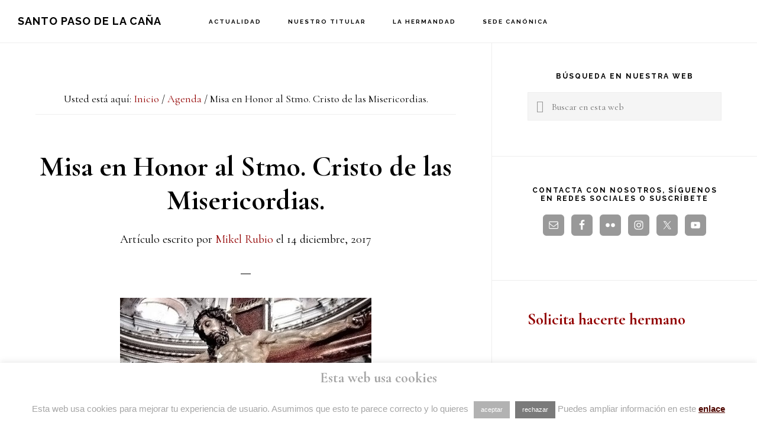

--- FILE ---
content_type: text/html; charset=UTF-8
request_url: https://xn--jesusconlacaa-tkb.es/14/12/2017/misa-en-honor-al-stmo-cristo-de-las-misericordias/
body_size: 83121
content:
<!DOCTYPE html>
<html lang="es">
<head >
<meta charset="UTF-8" />
<meta name="viewport" content="width=device-width, initial-scale=1" />
<title>Misa en Honor al Stmo. Cristo de las Misericordias. – Santo Paso de la Caña</title>
<meta name='robots' content='max-image-preview:large' />
	<style>img:is([sizes="auto" i], [sizes^="auto," i]) { contain-intrinsic-size: 3000px 1500px }</style>
	<link rel='dns-prefetch' href='//fonts.googleapis.com' />
<link rel='dns-prefetch' href='//code.ionicframework.com' />
<link rel="alternate" type="application/rss+xml" title="Santo Paso de la Caña &raquo; Feed" href="https://xn--jesusconlacaa-tkb.es/feed/" />
<link rel="alternate" type="application/rss+xml" title="Santo Paso de la Caña &raquo; Feed de los comentarios" href="https://xn--jesusconlacaa-tkb.es/comments/feed/" />
<link rel="canonical" href="https://xn--jesusconlacaa-tkb.es/14/12/2017/misa-en-honor-al-stmo-cristo-de-las-misericordias/" />
		<!-- This site uses the Google Analytics by MonsterInsights plugin v9.6.1 - Using Analytics tracking - https://www.monsterinsights.com/ -->
		<!-- Nota: MonsterInsights no está actualmente configurado en este sitio. El dueño del sitio necesita identificarse usando su cuenta de Google Analytics en el panel de ajustes de MonsterInsights. -->
					<!-- No tracking code set -->
				<!-- / Google Analytics by MonsterInsights -->
		<script type="text/javascript">
/* <![CDATA[ */
window._wpemojiSettings = {"baseUrl":"https:\/\/s.w.org\/images\/core\/emoji\/15.1.0\/72x72\/","ext":".png","svgUrl":"https:\/\/s.w.org\/images\/core\/emoji\/15.1.0\/svg\/","svgExt":".svg","source":{"concatemoji":"https:\/\/xn--jesusconlacaa-tkb.es\/wp-includes\/js\/wp-emoji-release.min.js?ver=3980a91d797dec4b175eeda4d3485c37"}};
/*! This file is auto-generated */
!function(i,n){var o,s,e;function c(e){try{var t={supportTests:e,timestamp:(new Date).valueOf()};sessionStorage.setItem(o,JSON.stringify(t))}catch(e){}}function p(e,t,n){e.clearRect(0,0,e.canvas.width,e.canvas.height),e.fillText(t,0,0);var t=new Uint32Array(e.getImageData(0,0,e.canvas.width,e.canvas.height).data),r=(e.clearRect(0,0,e.canvas.width,e.canvas.height),e.fillText(n,0,0),new Uint32Array(e.getImageData(0,0,e.canvas.width,e.canvas.height).data));return t.every(function(e,t){return e===r[t]})}function u(e,t,n){switch(t){case"flag":return n(e,"\ud83c\udff3\ufe0f\u200d\u26a7\ufe0f","\ud83c\udff3\ufe0f\u200b\u26a7\ufe0f")?!1:!n(e,"\ud83c\uddfa\ud83c\uddf3","\ud83c\uddfa\u200b\ud83c\uddf3")&&!n(e,"\ud83c\udff4\udb40\udc67\udb40\udc62\udb40\udc65\udb40\udc6e\udb40\udc67\udb40\udc7f","\ud83c\udff4\u200b\udb40\udc67\u200b\udb40\udc62\u200b\udb40\udc65\u200b\udb40\udc6e\u200b\udb40\udc67\u200b\udb40\udc7f");case"emoji":return!n(e,"\ud83d\udc26\u200d\ud83d\udd25","\ud83d\udc26\u200b\ud83d\udd25")}return!1}function f(e,t,n){var r="undefined"!=typeof WorkerGlobalScope&&self instanceof WorkerGlobalScope?new OffscreenCanvas(300,150):i.createElement("canvas"),a=r.getContext("2d",{willReadFrequently:!0}),o=(a.textBaseline="top",a.font="600 32px Arial",{});return e.forEach(function(e){o[e]=t(a,e,n)}),o}function t(e){var t=i.createElement("script");t.src=e,t.defer=!0,i.head.appendChild(t)}"undefined"!=typeof Promise&&(o="wpEmojiSettingsSupports",s=["flag","emoji"],n.supports={everything:!0,everythingExceptFlag:!0},e=new Promise(function(e){i.addEventListener("DOMContentLoaded",e,{once:!0})}),new Promise(function(t){var n=function(){try{var e=JSON.parse(sessionStorage.getItem(o));if("object"==typeof e&&"number"==typeof e.timestamp&&(new Date).valueOf()<e.timestamp+604800&&"object"==typeof e.supportTests)return e.supportTests}catch(e){}return null}();if(!n){if("undefined"!=typeof Worker&&"undefined"!=typeof OffscreenCanvas&&"undefined"!=typeof URL&&URL.createObjectURL&&"undefined"!=typeof Blob)try{var e="postMessage("+f.toString()+"("+[JSON.stringify(s),u.toString(),p.toString()].join(",")+"));",r=new Blob([e],{type:"text/javascript"}),a=new Worker(URL.createObjectURL(r),{name:"wpTestEmojiSupports"});return void(a.onmessage=function(e){c(n=e.data),a.terminate(),t(n)})}catch(e){}c(n=f(s,u,p))}t(n)}).then(function(e){for(var t in e)n.supports[t]=e[t],n.supports.everything=n.supports.everything&&n.supports[t],"flag"!==t&&(n.supports.everythingExceptFlag=n.supports.everythingExceptFlag&&n.supports[t]);n.supports.everythingExceptFlag=n.supports.everythingExceptFlag&&!n.supports.flag,n.DOMReady=!1,n.readyCallback=function(){n.DOMReady=!0}}).then(function(){return e}).then(function(){var e;n.supports.everything||(n.readyCallback(),(e=n.source||{}).concatemoji?t(e.concatemoji):e.wpemoji&&e.twemoji&&(t(e.twemoji),t(e.wpemoji)))}))}((window,document),window._wpemojiSettings);
/* ]]> */
</script>
<link rel='stylesheet' id='sdm-styles-css' href='https://xn--jesusconlacaa-tkb.es/wp-content/plugins/simple-download-monitor/css/sdm_wp_styles.css?ver=3980a91d797dec4b175eeda4d3485c37' type='text/css' media='all' />
<link rel='stylesheet' id='infinity-pro-css' href='https://xn--jesusconlacaa-tkb.es/wp-content/themes/infinity-pro/style.css?ver=1.0.0' type='text/css' media='all' />
<style id='infinity-pro-inline-css' type='text/css'>


		a,
		.entry-title a:focus,
		.entry-title a:hover,
		.featured-content .entry-meta a:hover,
		.featured-content .entry-meta a:focus,
		.front-page .genesis-nav-menu a:hover,
		.front-page .genesis-nav-menu a:focus,
		.front-page .offscreen-content-icon button:hover,
		.front-page .offscreen-content-icon button:focus,
		.front-page .white .genesis-nav-menu a:hover,
		.front-page .white .genesis-nav-menu a:focus,
		.genesis-nav-menu a:focus,
		.genesis-nav-menu a:hover,
		.genesis-nav-menu .current-menu-item > a,
		.genesis-nav-menu .sub-menu .current-menu-item > a:focus,
		.genesis-nav-menu .sub-menu .current-menu-item > a:hover,
		.js nav button:focus,
		.js .menu-toggle:focus,
		.offscreen-content button:hover,
		.offscreen-content-icon button:hover,
		.site-footer a:hover,
		.site-footer a:focus {
			color: #930202;
		}

		button,
		input[type="button"],
		input[type="reset"],
		input[type="select"],
		input[type="submit"],
		.button,
		.enews-widget input:hover[type="submit"],
		.footer-widgets .button:hover {
			background-color: #930202;
		}

		
</style>
<style id='wp-emoji-styles-inline-css' type='text/css'>

	img.wp-smiley, img.emoji {
		display: inline !important;
		border: none !important;
		box-shadow: none !important;
		height: 1em !important;
		width: 1em !important;
		margin: 0 0.07em !important;
		vertical-align: -0.1em !important;
		background: none !important;
		padding: 0 !important;
	}
</style>
<link rel='stylesheet' id='wp-block-library-css' href='https://xn--jesusconlacaa-tkb.es/wp-includes/css/dist/block-library/style.min.css?ver=3980a91d797dec4b175eeda4d3485c37' type='text/css' media='all' />
<style id='classic-theme-styles-inline-css' type='text/css'>
/*! This file is auto-generated */
.wp-block-button__link{color:#fff;background-color:#32373c;border-radius:9999px;box-shadow:none;text-decoration:none;padding:calc(.667em + 2px) calc(1.333em + 2px);font-size:1.125em}.wp-block-file__button{background:#32373c;color:#fff;text-decoration:none}
</style>
<style id='global-styles-inline-css' type='text/css'>
:root{--wp--preset--aspect-ratio--square: 1;--wp--preset--aspect-ratio--4-3: 4/3;--wp--preset--aspect-ratio--3-4: 3/4;--wp--preset--aspect-ratio--3-2: 3/2;--wp--preset--aspect-ratio--2-3: 2/3;--wp--preset--aspect-ratio--16-9: 16/9;--wp--preset--aspect-ratio--9-16: 9/16;--wp--preset--color--black: #000000;--wp--preset--color--cyan-bluish-gray: #abb8c3;--wp--preset--color--white: #ffffff;--wp--preset--color--pale-pink: #f78da7;--wp--preset--color--vivid-red: #cf2e2e;--wp--preset--color--luminous-vivid-orange: #ff6900;--wp--preset--color--luminous-vivid-amber: #fcb900;--wp--preset--color--light-green-cyan: #7bdcb5;--wp--preset--color--vivid-green-cyan: #00d084;--wp--preset--color--pale-cyan-blue: #8ed1fc;--wp--preset--color--vivid-cyan-blue: #0693e3;--wp--preset--color--vivid-purple: #9b51e0;--wp--preset--gradient--vivid-cyan-blue-to-vivid-purple: linear-gradient(135deg,rgba(6,147,227,1) 0%,rgb(155,81,224) 100%);--wp--preset--gradient--light-green-cyan-to-vivid-green-cyan: linear-gradient(135deg,rgb(122,220,180) 0%,rgb(0,208,130) 100%);--wp--preset--gradient--luminous-vivid-amber-to-luminous-vivid-orange: linear-gradient(135deg,rgba(252,185,0,1) 0%,rgba(255,105,0,1) 100%);--wp--preset--gradient--luminous-vivid-orange-to-vivid-red: linear-gradient(135deg,rgba(255,105,0,1) 0%,rgb(207,46,46) 100%);--wp--preset--gradient--very-light-gray-to-cyan-bluish-gray: linear-gradient(135deg,rgb(238,238,238) 0%,rgb(169,184,195) 100%);--wp--preset--gradient--cool-to-warm-spectrum: linear-gradient(135deg,rgb(74,234,220) 0%,rgb(151,120,209) 20%,rgb(207,42,186) 40%,rgb(238,44,130) 60%,rgb(251,105,98) 80%,rgb(254,248,76) 100%);--wp--preset--gradient--blush-light-purple: linear-gradient(135deg,rgb(255,206,236) 0%,rgb(152,150,240) 100%);--wp--preset--gradient--blush-bordeaux: linear-gradient(135deg,rgb(254,205,165) 0%,rgb(254,45,45) 50%,rgb(107,0,62) 100%);--wp--preset--gradient--luminous-dusk: linear-gradient(135deg,rgb(255,203,112) 0%,rgb(199,81,192) 50%,rgb(65,88,208) 100%);--wp--preset--gradient--pale-ocean: linear-gradient(135deg,rgb(255,245,203) 0%,rgb(182,227,212) 50%,rgb(51,167,181) 100%);--wp--preset--gradient--electric-grass: linear-gradient(135deg,rgb(202,248,128) 0%,rgb(113,206,126) 100%);--wp--preset--gradient--midnight: linear-gradient(135deg,rgb(2,3,129) 0%,rgb(40,116,252) 100%);--wp--preset--font-size--small: 13px;--wp--preset--font-size--medium: 20px;--wp--preset--font-size--large: 36px;--wp--preset--font-size--x-large: 42px;--wp--preset--spacing--20: 0.44rem;--wp--preset--spacing--30: 0.67rem;--wp--preset--spacing--40: 1rem;--wp--preset--spacing--50: 1.5rem;--wp--preset--spacing--60: 2.25rem;--wp--preset--spacing--70: 3.38rem;--wp--preset--spacing--80: 5.06rem;--wp--preset--shadow--natural: 6px 6px 9px rgba(0, 0, 0, 0.2);--wp--preset--shadow--deep: 12px 12px 50px rgba(0, 0, 0, 0.4);--wp--preset--shadow--sharp: 6px 6px 0px rgba(0, 0, 0, 0.2);--wp--preset--shadow--outlined: 6px 6px 0px -3px rgba(255, 255, 255, 1), 6px 6px rgba(0, 0, 0, 1);--wp--preset--shadow--crisp: 6px 6px 0px rgba(0, 0, 0, 1);}:where(.is-layout-flex){gap: 0.5em;}:where(.is-layout-grid){gap: 0.5em;}body .is-layout-flex{display: flex;}.is-layout-flex{flex-wrap: wrap;align-items: center;}.is-layout-flex > :is(*, div){margin: 0;}body .is-layout-grid{display: grid;}.is-layout-grid > :is(*, div){margin: 0;}:where(.wp-block-columns.is-layout-flex){gap: 2em;}:where(.wp-block-columns.is-layout-grid){gap: 2em;}:where(.wp-block-post-template.is-layout-flex){gap: 1.25em;}:where(.wp-block-post-template.is-layout-grid){gap: 1.25em;}.has-black-color{color: var(--wp--preset--color--black) !important;}.has-cyan-bluish-gray-color{color: var(--wp--preset--color--cyan-bluish-gray) !important;}.has-white-color{color: var(--wp--preset--color--white) !important;}.has-pale-pink-color{color: var(--wp--preset--color--pale-pink) !important;}.has-vivid-red-color{color: var(--wp--preset--color--vivid-red) !important;}.has-luminous-vivid-orange-color{color: var(--wp--preset--color--luminous-vivid-orange) !important;}.has-luminous-vivid-amber-color{color: var(--wp--preset--color--luminous-vivid-amber) !important;}.has-light-green-cyan-color{color: var(--wp--preset--color--light-green-cyan) !important;}.has-vivid-green-cyan-color{color: var(--wp--preset--color--vivid-green-cyan) !important;}.has-pale-cyan-blue-color{color: var(--wp--preset--color--pale-cyan-blue) !important;}.has-vivid-cyan-blue-color{color: var(--wp--preset--color--vivid-cyan-blue) !important;}.has-vivid-purple-color{color: var(--wp--preset--color--vivid-purple) !important;}.has-black-background-color{background-color: var(--wp--preset--color--black) !important;}.has-cyan-bluish-gray-background-color{background-color: var(--wp--preset--color--cyan-bluish-gray) !important;}.has-white-background-color{background-color: var(--wp--preset--color--white) !important;}.has-pale-pink-background-color{background-color: var(--wp--preset--color--pale-pink) !important;}.has-vivid-red-background-color{background-color: var(--wp--preset--color--vivid-red) !important;}.has-luminous-vivid-orange-background-color{background-color: var(--wp--preset--color--luminous-vivid-orange) !important;}.has-luminous-vivid-amber-background-color{background-color: var(--wp--preset--color--luminous-vivid-amber) !important;}.has-light-green-cyan-background-color{background-color: var(--wp--preset--color--light-green-cyan) !important;}.has-vivid-green-cyan-background-color{background-color: var(--wp--preset--color--vivid-green-cyan) !important;}.has-pale-cyan-blue-background-color{background-color: var(--wp--preset--color--pale-cyan-blue) !important;}.has-vivid-cyan-blue-background-color{background-color: var(--wp--preset--color--vivid-cyan-blue) !important;}.has-vivid-purple-background-color{background-color: var(--wp--preset--color--vivid-purple) !important;}.has-black-border-color{border-color: var(--wp--preset--color--black) !important;}.has-cyan-bluish-gray-border-color{border-color: var(--wp--preset--color--cyan-bluish-gray) !important;}.has-white-border-color{border-color: var(--wp--preset--color--white) !important;}.has-pale-pink-border-color{border-color: var(--wp--preset--color--pale-pink) !important;}.has-vivid-red-border-color{border-color: var(--wp--preset--color--vivid-red) !important;}.has-luminous-vivid-orange-border-color{border-color: var(--wp--preset--color--luminous-vivid-orange) !important;}.has-luminous-vivid-amber-border-color{border-color: var(--wp--preset--color--luminous-vivid-amber) !important;}.has-light-green-cyan-border-color{border-color: var(--wp--preset--color--light-green-cyan) !important;}.has-vivid-green-cyan-border-color{border-color: var(--wp--preset--color--vivid-green-cyan) !important;}.has-pale-cyan-blue-border-color{border-color: var(--wp--preset--color--pale-cyan-blue) !important;}.has-vivid-cyan-blue-border-color{border-color: var(--wp--preset--color--vivid-cyan-blue) !important;}.has-vivid-purple-border-color{border-color: var(--wp--preset--color--vivid-purple) !important;}.has-vivid-cyan-blue-to-vivid-purple-gradient-background{background: var(--wp--preset--gradient--vivid-cyan-blue-to-vivid-purple) !important;}.has-light-green-cyan-to-vivid-green-cyan-gradient-background{background: var(--wp--preset--gradient--light-green-cyan-to-vivid-green-cyan) !important;}.has-luminous-vivid-amber-to-luminous-vivid-orange-gradient-background{background: var(--wp--preset--gradient--luminous-vivid-amber-to-luminous-vivid-orange) !important;}.has-luminous-vivid-orange-to-vivid-red-gradient-background{background: var(--wp--preset--gradient--luminous-vivid-orange-to-vivid-red) !important;}.has-very-light-gray-to-cyan-bluish-gray-gradient-background{background: var(--wp--preset--gradient--very-light-gray-to-cyan-bluish-gray) !important;}.has-cool-to-warm-spectrum-gradient-background{background: var(--wp--preset--gradient--cool-to-warm-spectrum) !important;}.has-blush-light-purple-gradient-background{background: var(--wp--preset--gradient--blush-light-purple) !important;}.has-blush-bordeaux-gradient-background{background: var(--wp--preset--gradient--blush-bordeaux) !important;}.has-luminous-dusk-gradient-background{background: var(--wp--preset--gradient--luminous-dusk) !important;}.has-pale-ocean-gradient-background{background: var(--wp--preset--gradient--pale-ocean) !important;}.has-electric-grass-gradient-background{background: var(--wp--preset--gradient--electric-grass) !important;}.has-midnight-gradient-background{background: var(--wp--preset--gradient--midnight) !important;}.has-small-font-size{font-size: var(--wp--preset--font-size--small) !important;}.has-medium-font-size{font-size: var(--wp--preset--font-size--medium) !important;}.has-large-font-size{font-size: var(--wp--preset--font-size--large) !important;}.has-x-large-font-size{font-size: var(--wp--preset--font-size--x-large) !important;}
:where(.wp-block-post-template.is-layout-flex){gap: 1.25em;}:where(.wp-block-post-template.is-layout-grid){gap: 1.25em;}
:where(.wp-block-columns.is-layout-flex){gap: 2em;}:where(.wp-block-columns.is-layout-grid){gap: 2em;}
:root :where(.wp-block-pullquote){font-size: 1.5em;line-height: 1.6;}
</style>
<link rel='stylesheet' id='contact-form-7-css' href='https://xn--jesusconlacaa-tkb.es/wp-content/plugins/contact-form-7/includes/css/styles.css?ver=6.1' type='text/css' media='all' />
<link rel='stylesheet' id='cookie-law-info-css' href='https://xn--jesusconlacaa-tkb.es/wp-content/plugins/cookie-law-info/legacy/public/css/cookie-law-info-public.css?ver=3.3.1' type='text/css' media='all' />
<link rel='stylesheet' id='cookie-law-info-gdpr-css' href='https://xn--jesusconlacaa-tkb.es/wp-content/plugins/cookie-law-info/legacy/public/css/cookie-law-info-gdpr.css?ver=3.3.1' type='text/css' media='all' />
<link rel='stylesheet' id='justifiedGallery-css' href='https://xn--jesusconlacaa-tkb.es/wp-content/plugins/flickr-justified-gallery/css/justifiedGallery.min.css?ver=v3.6' type='text/css' media='all' />
<link rel='stylesheet' id='flickrJustifiedGalleryWPPlugin-css' href='https://xn--jesusconlacaa-tkb.es/wp-content/plugins/flickr-justified-gallery/css/flickrJustifiedGalleryWPPlugin.css?ver=v3.6' type='text/css' media='all' />
<link rel='stylesheet' id='swipebox-css' href='https://xn--jesusconlacaa-tkb.es/wp-content/plugins/flickr-justified-gallery/lightboxes/swipebox/css/swipebox.min.css?ver=3980a91d797dec4b175eeda4d3485c37' type='text/css' media='all' />
<link rel='stylesheet' id='infinity-fonts-css' href='//fonts.googleapis.com/css?family=Cormorant+Garamond%3A400%2C400i%2C700%7CRaleway%3A700&#038;ver=1.0.0' type='text/css' media='all' />
<link rel='stylesheet' id='infinity-ionicons-css' href='//code.ionicframework.com/ionicons/2.0.1/css/ionicons.min.css?ver=1.0.0' type='text/css' media='all' />
<link rel='stylesheet' id='recent-posts-widget-with-thumbnails-public-style-css' href='https://xn--jesusconlacaa-tkb.es/wp-content/plugins/recent-posts-widget-with-thumbnails/public.css?ver=7.1.1' type='text/css' media='all' />
<style id='akismet-widget-style-inline-css' type='text/css'>

			.a-stats {
				--akismet-color-mid-green: #357b49;
				--akismet-color-white: #fff;
				--akismet-color-light-grey: #f6f7f7;

				max-width: 350px;
				width: auto;
			}

			.a-stats * {
				all: unset;
				box-sizing: border-box;
			}

			.a-stats strong {
				font-weight: 600;
			}

			.a-stats a.a-stats__link,
			.a-stats a.a-stats__link:visited,
			.a-stats a.a-stats__link:active {
				background: var(--akismet-color-mid-green);
				border: none;
				box-shadow: none;
				border-radius: 8px;
				color: var(--akismet-color-white);
				cursor: pointer;
				display: block;
				font-family: -apple-system, BlinkMacSystemFont, 'Segoe UI', 'Roboto', 'Oxygen-Sans', 'Ubuntu', 'Cantarell', 'Helvetica Neue', sans-serif;
				font-weight: 500;
				padding: 12px;
				text-align: center;
				text-decoration: none;
				transition: all 0.2s ease;
			}

			/* Extra specificity to deal with TwentyTwentyOne focus style */
			.widget .a-stats a.a-stats__link:focus {
				background: var(--akismet-color-mid-green);
				color: var(--akismet-color-white);
				text-decoration: none;
			}

			.a-stats a.a-stats__link:hover {
				filter: brightness(110%);
				box-shadow: 0 4px 12px rgba(0, 0, 0, 0.06), 0 0 2px rgba(0, 0, 0, 0.16);
			}

			.a-stats .count {
				color: var(--akismet-color-white);
				display: block;
				font-size: 1.5em;
				line-height: 1.4;
				padding: 0 13px;
				white-space: nowrap;
			}
		
</style>
<link rel='stylesheet' id='simple-social-icons-font-css' href='https://xn--jesusconlacaa-tkb.es/wp-content/plugins/simple-social-icons/css/style.css?ver=3.0.2' type='text/css' media='all' />
<link rel='stylesheet' id='video-js-css' href='https://xn--jesusconlacaa-tkb.es/wp-content/plugins/video-embed-thumbnail-generator/video-js/video-js.min.css?ver=7.11.4' type='text/css' media='all' />
<link rel='stylesheet' id='video-js-kg-skin-css' href='https://xn--jesusconlacaa-tkb.es/wp-content/plugins/video-embed-thumbnail-generator/video-js/kg-video-js-skin.css?ver=4.10.3' type='text/css' media='all' />
<link rel='stylesheet' id='kgvid_video_styles-css' href='https://xn--jesusconlacaa-tkb.es/wp-content/plugins/video-embed-thumbnail-generator/src/public/css/videopack-styles.css?ver=4.10.3' type='text/css' media='all' />
<script type="text/javascript" src="https://xn--jesusconlacaa-tkb.es/wp-includes/js/jquery/jquery.min.js?ver=3.7.1" id="jquery-core-js"></script>
<script type="text/javascript" src="https://xn--jesusconlacaa-tkb.es/wp-includes/js/jquery/jquery-migrate.min.js?ver=3.4.1" id="jquery-migrate-js"></script>
<script type="text/javascript" id="cookie-law-info-js-extra">
/* <![CDATA[ */
var Cli_Data = {"nn_cookie_ids":[],"cookielist":[],"non_necessary_cookies":[],"ccpaEnabled":"","ccpaRegionBased":"","ccpaBarEnabled":"","strictlyEnabled":["necessary","obligatoire"],"ccpaType":"gdpr","js_blocking":"","custom_integration":"","triggerDomRefresh":"","secure_cookies":""};
var cli_cookiebar_settings = {"animate_speed_hide":"500","animate_speed_show":"500","background":"#fff","border":"#d1d1d1","border_on":"","button_1_button_colour":"#b2b2b2","button_1_button_hover":"#8e8e8e","button_1_link_colour":"#fff","button_1_as_button":"1","button_1_new_win":"","button_2_button_colour":"#333","button_2_button_hover":"#292929","button_2_link_colour":"#4f0700","button_2_as_button":"","button_2_hidebar":"1","button_3_button_colour":"#7a7a7a","button_3_button_hover":"#626262","button_3_link_colour":"#fff","button_3_as_button":"1","button_3_new_win":"","button_4_button_colour":"#565656","button_4_button_hover":"#454545","button_4_link_colour":"#fff","button_4_as_button":"1","button_7_button_colour":"#61a229","button_7_button_hover":"#4e8221","button_7_link_colour":"#fff","button_7_as_button":"1","button_7_new_win":"","font_family":"Helvetica, sans-serif","header_fix":"","notify_animate_hide":"","notify_animate_show":"","notify_div_id":"#cookie-law-info-bar","notify_position_horizontal":"right","notify_position_vertical":"bottom","scroll_close":"1","scroll_close_reload":"","accept_close_reload":"","reject_close_reload":"","showagain_tab":"1","showagain_background":"#fff","showagain_border":"#000","showagain_div_id":"#cookie-law-info-again","showagain_x_position":"25px","text":"#a5a5a5","show_once_yn":"1","show_once":"10000","logging_on":"","as_popup":"","popup_overlay":"1","bar_heading_text":"Esta web usa cookies","cookie_bar_as":"banner","popup_showagain_position":"bottom-right","widget_position":"left"};
var log_object = {"ajax_url":"https:\/\/xn--jesusconlacaa-tkb.es\/wp-admin\/admin-ajax.php"};
/* ]]> */
</script>
<script type="text/javascript" src="https://xn--jesusconlacaa-tkb.es/wp-content/plugins/cookie-law-info/legacy/public/js/cookie-law-info-public.js?ver=3.3.1" id="cookie-law-info-js"></script>
<script type="text/javascript" id="sdm-scripts-js-extra">
/* <![CDATA[ */
var sdm_ajax_script = {"ajaxurl":"https:\/\/xn--jesusconlacaa-tkb.es\/wp-admin\/admin-ajax.php"};
/* ]]> */
</script>
<script type="text/javascript" src="https://xn--jesusconlacaa-tkb.es/wp-content/plugins/simple-download-monitor/js/sdm_wp_scripts.js?ver=3980a91d797dec4b175eeda4d3485c37" id="sdm-scripts-js"></script>
<link rel="https://api.w.org/" href="https://xn--jesusconlacaa-tkb.es/wp-json/" /><link rel="alternate" title="JSON" type="application/json" href="https://xn--jesusconlacaa-tkb.es/wp-json/wp/v2/posts/3300" /><link rel="EditURI" type="application/rsd+xml" title="RSD" href="https://xn--jesusconlacaa-tkb.es/xmlrpc.php?rsd" />
<link rel="alternate" title="oEmbed (JSON)" type="application/json+oembed" href="https://xn--jesusconlacaa-tkb.es/wp-json/oembed/1.0/embed?url=https%3A%2F%2Fxn--jesusconlacaa-tkb.es%2F14%2F12%2F2017%2Fmisa-en-honor-al-stmo-cristo-de-las-misericordias%2F" />
<link rel="alternate" title="oEmbed (XML)" type="text/xml+oembed" href="https://xn--jesusconlacaa-tkb.es/wp-json/oembed/1.0/embed?url=https%3A%2F%2Fxn--jesusconlacaa-tkb.es%2F14%2F12%2F2017%2Fmisa-en-honor-al-stmo-cristo-de-las-misericordias%2F&#038;format=xml" />
<script type="text/javascript">
(function(url){
	if(/(?:Chrome\/26\.0\.1410\.63 Safari\/537\.31|WordfenceTestMonBot)/.test(navigator.userAgent)){ return; }
	var addEvent = function(evt, handler) {
		if (window.addEventListener) {
			document.addEventListener(evt, handler, false);
		} else if (window.attachEvent) {
			document.attachEvent('on' + evt, handler);
		}
	};
	var removeEvent = function(evt, handler) {
		if (window.removeEventListener) {
			document.removeEventListener(evt, handler, false);
		} else if (window.detachEvent) {
			document.detachEvent('on' + evt, handler);
		}
	};
	var evts = 'contextmenu dblclick drag dragend dragenter dragleave dragover dragstart drop keydown keypress keyup mousedown mousemove mouseout mouseover mouseup mousewheel scroll'.split(' ');
	var logHuman = function() {
		if (window.wfLogHumanRan) { return; }
		window.wfLogHumanRan = true;
		var wfscr = document.createElement('script');
		wfscr.type = 'text/javascript';
		wfscr.async = true;
		wfscr.src = url + '&r=' + Math.random();
		(document.getElementsByTagName('head')[0]||document.getElementsByTagName('body')[0]).appendChild(wfscr);
		for (var i = 0; i < evts.length; i++) {
			removeEvent(evts[i], logHuman);
		}
	};
	for (var i = 0; i < evts.length; i++) {
		addEvent(evts[i], logHuman);
	}
})('//xn--jesusconlacaa-tkb.es/?wordfence_lh=1&hid=6B5BDB5AF3E37D054F79864104F2C749');
</script><link rel="icon" href="https://xn--jesusconlacaa-tkb.es/wp-content/uploads/2021/02/cropped-emblema-sacramental-web-32x32.png" sizes="32x32" />
<link rel="icon" href="https://xn--jesusconlacaa-tkb.es/wp-content/uploads/2021/02/cropped-emblema-sacramental-web-192x192.png" sizes="192x192" />
<link rel="apple-touch-icon" href="https://xn--jesusconlacaa-tkb.es/wp-content/uploads/2021/02/cropped-emblema-sacramental-web-180x180.png" />
<meta name="msapplication-TileImage" content="https://xn--jesusconlacaa-tkb.es/wp-content/uploads/2021/02/cropped-emblema-sacramental-web-270x270.png" />
<!-- ## NXS/OG ## --><!-- ## NXSOGTAGS ## --><!-- ## NXS/OG ## -->
</head>
<body class="wp-singular post-template-default single single-post postid-3300 single-format-standard wp-theme-genesis wp-child-theme-infinity-pro header-full-width content-sidebar genesis-breadcrumbs-visible genesis-footer-widgets-hidden" itemscope itemtype="https://schema.org/WebPage"><div class="site-container"><ul class="genesis-skip-link"><li><a href="#genesis-nav-primary" class="screen-reader-shortcut"> Saltar a la navegación principal</a></li><li><a href="#genesis-content" class="screen-reader-shortcut"> Saltar al contenido principal</a></li><li><a href="#genesis-sidebar-primary" class="screen-reader-shortcut"> Saltar a la barra lateral principal</a></li></ul><div class="offscreen-content-icon"><button class="offscreen-content-toggle"><i class="icon ion-ios-more"></i> <span class="screen-reader-text">Show Offscreen Content</span></button></div><div class="offscreen-content"><div class="offscreen-container"><div class="widget-area"><button class="offscreen-content-toggle"><i class="icon ion-ios-close-empty"></i> <span class="screen-reader-text">Hide Offscreen Content</span></button><div class="wrap"><section id="search-8" class="widget widget_search"><div class="widget-wrap"><form class="search-form" method="get" action="https://xn--jesusconlacaa-tkb.es/" role="search" itemprop="potentialAction" itemscope itemtype="https://schema.org/SearchAction"><label class="search-form-label screen-reader-text" for="searchform-1">Buscar en esta web</label><input class="search-form-input" type="search" name="s" id="searchform-1" placeholder="Buscar en esta web" itemprop="query-input"><input class="search-form-submit" type="submit" value="Buscar"><meta content="https://xn--jesusconlacaa-tkb.es/?s={s}" itemprop="target"></form></div></section>
<section id="custom_html-9" class="widget_text widget widget_custom_html"><div class="widget_text widget-wrap"><div class="textwidget custom-html-widget"><br />
<h4><a href="https://jesusconlacaña.es/07/09/2017/informacion-de-la-hermandad-a-traves-de-whatsapp/" target="_blank" rel="noopener">Suscribete a nuestro WhatsApp</a></h4>


<h4><a href="http://xn--jesusconlacaa-tkb.es/solicitud-de-inscripcion-en-la-hermandad/" target="_blank" rel="noopener">Solicita hacerte hermano</a></h4>


<h4><a href="http://xn--jesusconlacaa-tkb.es/orden-de-domiciliacion-3/" target="_blank" rel="noopener">Domicilia tus cuotas</a></h4>


<h4><a href="https://jesusconlacaña.es/actualiza-tus-datos/" target="_blank" rel="noopener">Actualiza tus datos</a></h4>



<h4><a href="https://jesusconlacaña.es/calendario-de-cultos/" target="_blank" rel="noopener">Suscríbete al calendario de la Hermandad</a></h4>



<h4><a href="http://xn--jesusconlacaa-tkb.es/consentimiento-expreso-para-el-tratamiento-de-datos-de-caracter-personal/" target="_blank" rel="noopener">Firma el consentimiento del RG Protección de Datos</a></h4>



<h4><a href="http://xn--jesusconlacaa-tkb.es/descargas/" target="_blank" rel="noopener">Zona de descargas</a></h4>


Contacta con nosotros, síguenos en redes sociales o suscríbete

<br /><br /></div></div></section>
<section id="simple-social-icons-4" class="widget simple-social-icons"><div class="widget-wrap"><ul class="aligncenter"><li class="ssi-email"><a href="mailto:info@jesusconlacaña.es" ><svg role="img" class="social-email" aria-labelledby="social-email-4"><title id="social-email-4">Correo electrónico</title><use xlink:href="https://xn--jesusconlacaa-tkb.es/wp-content/plugins/simple-social-icons/symbol-defs.svg#social-email"></use></svg></a></li><li class="ssi-facebook"><a href="https://www.facebook.com/pasodelacana" ><svg role="img" class="social-facebook" aria-labelledby="social-facebook-4"><title id="social-facebook-4">Facebook</title><use xlink:href="https://xn--jesusconlacaa-tkb.es/wp-content/plugins/simple-social-icons/symbol-defs.svg#social-facebook"></use></svg></a></li><li class="ssi-flickr"><a href="https://www.flickr.com/photos/pasodelacana/" ><svg role="img" class="social-flickr" aria-labelledby="social-flickr-4"><title id="social-flickr-4">Flickr</title><use xlink:href="https://xn--jesusconlacaa-tkb.es/wp-content/plugins/simple-social-icons/symbol-defs.svg#social-flickr"></use></svg></a></li><li class="ssi-instagram"><a href="https://www.instagram.com/jesus_con_la_cana/" ><svg role="img" class="social-instagram" aria-labelledby="social-instagram-4"><title id="social-instagram-4">Instagram</title><use xlink:href="https://xn--jesusconlacaa-tkb.es/wp-content/plugins/simple-social-icons/symbol-defs.svg#social-instagram"></use></svg></a></li><li class="ssi-twitter"><a href="https://twitter.com/jesusconlacana" ><svg role="img" class="social-twitter" aria-labelledby="social-twitter-4"><title id="social-twitter-4">Twitter</title><use xlink:href="https://xn--jesusconlacaa-tkb.es/wp-content/plugins/simple-social-icons/symbol-defs.svg#social-twitter"></use></svg></a></li><li class="ssi-youtube"><a href="https://www.youtube.com/channel/UCEEA386HF3e7z4h4nnEYp6w" ><svg role="img" class="social-youtube" aria-labelledby="social-youtube-4"><title id="social-youtube-4">YouTube</title><use xlink:href="https://xn--jesusconlacaa-tkb.es/wp-content/plugins/simple-social-icons/symbol-defs.svg#social-youtube"></use></svg></a></li></ul></div></section>
</div></div></div></div><header class="site-header" itemscope itemtype="https://schema.org/WPHeader"><div class="wrap"><div class="title-area"><p class="site-title" itemprop="headline"><a href="https://xn--jesusconlacaa-tkb.es/">Santo Paso de la Caña</a></p><p class="site-description" itemprop="description">Web de la Muy Antigua, Ilustre y Venerable Hermandad Sacramental y Cofradía Penitencial de Nuestro Padre Jesús con la Caña</p></div><nav class="nav-primary" aria-label="Principal" itemscope itemtype="https://schema.org/SiteNavigationElement" id="genesis-nav-primary"><div class="wrap"><ul id="menu-menu" class="menu genesis-nav-menu menu-primary js-superfish"><li id="menu-item-338" class="menu-item menu-item-type-post_type menu-item-object-page menu-item-338"><a href="https://xn--jesusconlacaa-tkb.es/noticias/" itemprop="url"><span itemprop="name">Actualidad</span></a></li>
<li id="menu-item-1787" class="menu-item menu-item-type-post_type menu-item-object-page menu-item-has-children menu-item-1787"><a href="https://xn--jesusconlacaa-tkb.es/el-titular/" itemprop="url"><span itemprop="name">Nuestro Titular</span></a>
<ul class="sub-menu">
	<li id="menu-item-2679" class="menu-item menu-item-type-post_type menu-item-object-page menu-item-2679"><a href="https://xn--jesusconlacaa-tkb.es/el-titular/" itemprop="url"><span itemprop="name">El Señor</span></a></li>
	<li id="menu-item-340" class="menu-item menu-item-type-post_type menu-item-object-page menu-item-340"><a href="https://xn--jesusconlacaa-tkb.es/la-hermandad/el-escultor/" itemprop="url"><span itemprop="name">El Escultor, Don Federico Coullaut-Valera Mendigutía</span></a></li>
</ul>
</li>
<li id="menu-item-342" class="menu-item menu-item-type-post_type menu-item-object-page menu-item-has-children menu-item-342"><a href="https://xn--jesusconlacaa-tkb.es/la-hermandad/" itemprop="url"><span itemprop="name">La Hermandad</span></a>
<ul class="sub-menu">
	<li id="menu-item-5588" class="menu-item menu-item-type-post_type menu-item-object-page menu-item-5588"><a href="https://xn--jesusconlacaa-tkb.es/publicaciones/" itemprop="url"><span itemprop="name">Publicaciones</span></a></li>
	<li id="menu-item-3834" class="menu-item menu-item-type-post_type menu-item-object-page menu-item-has-children menu-item-3834"><a href="https://xn--jesusconlacaa-tkb.es/zona-de-hermanos/" itemprop="url"><span itemprop="name">Zona de Hermanos</span></a>
	<ul class="sub-menu">
		<li id="menu-item-2678" class="menu-item menu-item-type-post_type menu-item-object-page menu-item-2678"><a href="https://xn--jesusconlacaa-tkb.es/actualiza-tus-datos/" itemprop="url"><span itemprop="name">Actualiza tus datos</span></a></li>
		<li id="menu-item-1738" class="menu-item menu-item-type-post_type menu-item-object-page menu-item-1738"><a href="https://xn--jesusconlacaa-tkb.es/orden-de-domiciliacion-3/" itemprop="url"><span itemprop="name">Domicilia tus cuotas</span></a></li>
		<li id="menu-item-3830" class="menu-item menu-item-type-post_type menu-item-object-page menu-item-3830"><a href="https://xn--jesusconlacaa-tkb.es/consentimiento-expreso-para-el-tratamiento-de-datos-de-caracter-personal/" itemprop="url"><span itemprop="name">Consentimiento expreso para el tratamiento de datos de carácter personal</span></a></li>
	</ul>
</li>
	<li id="menu-item-3690" class="menu-item menu-item-type-post_type menu-item-object-page menu-item-3690"><a href="https://xn--jesusconlacaa-tkb.es/tienda/" itemprop="url"><span itemprop="name">Completa tu hábito penitencial</span></a></li>
	<li id="menu-item-344" class="menu-item menu-item-type-post_type menu-item-object-page menu-item-344"><a href="https://xn--jesusconlacaa-tkb.es/historia-de-la-muy-antigua-ilustre-y-venerable-hermandad-de-nuestro-padre-jesus-con-la-cana/" itemprop="url"><span itemprop="name">Historia de la Hermandad del Santo Paso de la Caña</span></a></li>
	<li id="menu-item-345" class="menu-item menu-item-type-post_type menu-item-object-page menu-item-345"><a href="https://xn--jesusconlacaa-tkb.es/el-paso-de-la-cana-en-la-procesion-del-jueves-santo/" itemprop="url"><span itemprop="name">El Paso de la Caña en la Procesión del Jueves Santo</span></a></li>
	<li id="menu-item-713" class="menu-item menu-item-type-post_type menu-item-object-page menu-item-713"><a href="https://xn--jesusconlacaa-tkb.es/la-hermandad/recorrido-en-procesion/" itemprop="url"><span itemprop="name">Recorrido en Procesión</span></a></li>
	<li id="menu-item-2443" class="menu-item menu-item-type-post_type menu-item-object-page menu-item-2443"><a href="https://xn--jesusconlacaa-tkb.es/la-hermandad/el-rezo-de-las-cinco-llagas/" itemprop="url"><span itemprop="name">El Rezo de las Cinco Llagas</span></a></li>
	<li id="menu-item-2743" class="menu-item menu-item-type-taxonomy menu-item-object-category menu-item-2743"><a href="https://xn--jesusconlacaa-tkb.es/category/la-catedra/" itemprop="url"><span itemprop="name">La Cátedra González Francés</span></a></li>
	<li id="menu-item-2633" class="menu-item menu-item-type-post_type menu-item-object-page menu-item-2633"><a href="https://xn--jesusconlacaa-tkb.es/junta-de-diputacion-de-la-hermandad/" itemprop="url"><span itemprop="name">Junta de Diputación de la Hermandad</span></a></li>
	<li id="menu-item-2677" class="menu-item menu-item-type-post_type menu-item-object-page menu-item-2677"><a href="https://xn--jesusconlacaa-tkb.es/solicitud-de-inscripcion-en-la-hermandad/" itemprop="url"><span itemprop="name">¿Quieres ser hermano?</span></a></li>
</ul>
</li>
<li id="menu-item-2687" class="menu-item menu-item-type-post_type menu-item-object-page menu-item-has-children menu-item-2687"><a href="https://xn--jesusconlacaa-tkb.es/la-iglesia/" itemprop="url"><span itemprop="name">Sede Canónica</span></a>
<ul class="sub-menu">
	<li id="menu-item-343" class="menu-item menu-item-type-post_type menu-item-object-page menu-item-343"><a href="https://xn--jesusconlacaa-tkb.es/la-iglesia/" itemprop="url"><span itemprop="name">Nuestra Sede Canónica, la Iglesia de Nuestra Señora de la Luz y de San Antón</span></a></li>
	<li id="menu-item-4157" class="menu-item menu-item-type-post_type menu-item-object-page menu-item-4157"><a href="https://xn--jesusconlacaa-tkb.es/la-capilla-de-la-coronacion-de-espinas-de-la-s-i-catedral-de-cuenca/" itemprop="url"><span itemprop="name">La Capilla de la Coronación de Espinas en la S.I. Catedral de Cuenca</span></a></li>
	<li id="menu-item-1292" class="menu-item menu-item-type-taxonomy menu-item-object-category menu-item-1292"><a href="https://xn--jesusconlacaa-tkb.es/category/catequesis-parroquial/" itemprop="url"><span itemprop="name">Hoja Parroquial</span></a></li>
	<li id="menu-item-2756" class="menu-item menu-item-type-post_type menu-item-object-page menu-item-2756"><a href="https://xn--jesusconlacaa-tkb.es/lecturas-del-dia/" itemprop="url"><span itemprop="name">Lecturas del día</span></a></li>
	<li id="menu-item-2951" class="menu-item menu-item-type-post_type menu-item-object-page menu-item-2951"><a href="https://xn--jesusconlacaa-tkb.es/horario-de-misas/" itemprop="url"><span itemprop="name">Horario de misas</span></a></li>
</ul>
</li>
</ul></div></nav></div></header><div class="site-inner"><div class="content-sidebar-wrap"><main class="content" id="genesis-content"><div class="breadcrumb" itemscope itemtype="https://schema.org/BreadcrumbList">Usted está aquí: <span class="breadcrumb-link-wrap" itemprop="itemListElement" itemscope itemtype="https://schema.org/ListItem"><a class="breadcrumb-link" href="https://xn--jesusconlacaa-tkb.es/" itemprop="item"><span class="breadcrumb-link-text-wrap" itemprop="name">Inicio</span></a><meta itemprop="position" content="1"></span> <span aria-label="breadcrumb separator">/</span> <span class="breadcrumb-link-wrap" itemprop="itemListElement" itemscope itemtype="https://schema.org/ListItem"><a class="breadcrumb-link" href="https://xn--jesusconlacaa-tkb.es/category/agenda/" itemprop="item"><span class="breadcrumb-link-text-wrap" itemprop="name">Agenda</span></a><meta itemprop="position" content="2"></span> <span aria-label="breadcrumb separator">/</span> Misa en Honor al Stmo. Cristo de las Misericordias.</div><article class="post-3300 post type-post status-publish format-standard has-post-thumbnail category-agenda category-archicofradia tag-133 tag-archicofradia tag-cristo-de-las-misericordias tag-misa-de-accion-de-gracias entry" aria-label="Misa en Honor al Stmo. Cristo de las Misericordias." itemscope itemtype="https://schema.org/CreativeWork"><header class="entry-header"><h1 class="entry-title" itemprop="headline">Misa en Honor al Stmo. Cristo de las Misericordias.</h1>
<p class="entry-meta">Artículo escrito por <span class="entry-author" itemprop="author" itemscope itemtype="https://schema.org/Person"><a href="https://xn--jesusconlacaa-tkb.es/author/mikel-rubio/" class="entry-author-link" rel="author" itemprop="url"><span class="entry-author-name" itemprop="name">Mikel Rubio</span></a></span> el <time class="entry-time" itemprop="datePublished" datetime="2017-12-14T18:04:12+01:00">14 diciembre, 2017</time>   </p></header><div class="entry-content" itemprop="text"><p style="text-align: justify;"><img decoding="async" class="aligncenter wp-image-3302 size-medium" src="http://xn--jesusconlacaa-tkb.es/wp-content/uploads/2017/12/misa-accion-de-gracias-cristo-425x425.jpg" alt="" width="425" height="425" srcset="https://xn--jesusconlacaa-tkb.es/wp-content/uploads/2017/12/misa-accion-de-gracias-cristo-425x425.jpg 425w, https://xn--jesusconlacaa-tkb.es/wp-content/uploads/2017/12/misa-accion-de-gracias-cristo-300x300.jpg 300w, https://xn--jesusconlacaa-tkb.es/wp-content/uploads/2017/12/misa-accion-de-gracias-cristo-75x75.jpg 75w, https://xn--jesusconlacaa-tkb.es/wp-content/uploads/2017/12/misa-accion-de-gracias-cristo-600x600.jpg 600w, https://xn--jesusconlacaa-tkb.es/wp-content/uploads/2017/12/misa-accion-de-gracias-cristo.jpg 694w" sizes="(max-width: 425px) 100vw, 425px" /></p>
<p style="text-align: justify;">El próximo <strong>sábado, 16 de Diciembre, a las 19:30 hrs</strong>. se celebrará una Misa de Acción de Gracias al cumplirse este año los 75 años de la realización por el insigne escultor D. Luis Marco Pérez de la Sagrada Imagen que es titular de nuestra Archicofradía, el Stmo. Cristo de las Misericordias.</p>
<p style="text-align: justify;">La Archicofradía de Paz y Caridad, de la que formamos parte desde su inicio, se crea en el 1786 para dar continuidad al Cabildo que a mitad del s.XVI forman los respectivos Cabildos de la Sangre de Cristo, la Vera Cruz y poco después el de la Misericordia. Es pues nuestro Cabildo de la Sangre, antes de cambiar su denominación a la que ahora tiene nuestra Hermandad, uno de los fundadores de una entidad medieval que llega hasta nuestros días y que debemos cuidar y dar continuidad.</p>
<p style="text-align: justify;">Se cumple un aniversario importante y es con la Santa Misa como nos reunimos para dar gracias por todos estos años. Y desde aquí os animamos a asistir a una Misa a la que deberíamos asistir todos los archicofrades.</p>
<p style="text-align: justify;"><strong>Sábado 16 de Diciembre a las 19:30 hrs.</strong></p>
<p><span style="border-top-left-radius: 2px; border-top-right-radius: 2px; border-bottom-right-radius: 2px; border-bottom-left-radius: 2px; text-indent: 20px; width: auto; padding: 0px 4px 0px 0px; text-align: center; font-style: normal; font-variant-caps: normal; font-weight: bold; font-stretch: normal; font-size: 11px; line-height: 20px; font-family: 'Helvetica Neue', Helvetica, sans-serif; color: #ffffff; background-image: url(data:image/svg+xml; base64,[base64]); background-size: 14px 14px; background-color: #bd081c; position: absolute; opacity: 1; z-index: 8675309; display: none; cursor: pointer; border: none; -webkit-font-smoothing: antialiased; background-position: 3px 50%; background-repeat: no-repeat no-repeat;">Guardar</span><span style="border-top-left-radius: 2px; border-top-right-radius: 2px; border-bottom-right-radius: 2px; border-bottom-left-radius: 2px; text-indent: 20px; width: auto; padding: 0px 4px 0px 0px; text-align: center; font-style: normal; font-variant-caps: normal; font-weight: bold; font-stretch: normal; font-size: 11px; line-height: 20px; font-family: 'Helvetica Neue', Helvetica, sans-serif; color: #ffffff; background-image: url(data:image/svg+xml; base64,[base64]); background-size: 14px 14px; background-color: #bd081c; position: absolute; opacity: 1; z-index: 8675309; display: none; cursor: pointer; border: none; -webkit-font-smoothing: antialiased; background-position: 3px 50%; background-repeat: no-repeat no-repeat;">Guardar</span></p>
<p><span style="border-top-left-radius: 2px; border-top-right-radius: 2px; border-bottom-right-radius: 2px; border-bottom-left-radius: 2px; text-indent: 20px; width: auto; padding: 0px 4px 0px 0px; text-align: center; font-style: normal; font-variant-caps: normal; font-weight: bold; font-stretch: normal; font-size: 11px; line-height: 20px; font-family: 'Helvetica Neue', Helvetica, sans-serif; color: #ffffff; background-image: url(data:image/svg+xml; base64,[base64]); background-size: 14px 14px; background-color: #bd081c; position: absolute; opacity: 1; z-index: 8675309; display: none; cursor: pointer; border: none; -webkit-font-smoothing: antialiased; background-position: 3px 50%; background-repeat: no-repeat no-repeat;">Guardar</span><span style="border-top-left-radius: 2px; border-top-right-radius: 2px; border-bottom-right-radius: 2px; border-bottom-left-radius: 2px; text-indent: 20px; width: auto; padding: 0px 4px 0px 0px; text-align: center; font-style: normal; font-variant-caps: normal; font-weight: bold; font-stretch: normal; font-size: 11px; line-height: 20px; font-family: 'Helvetica Neue', Helvetica, sans-serif; color: #ffffff; background-image: url(data:image/svg+xml; base64,[base64]); background-size: 14px 14px; background-color: #bd081c; position: absolute; opacity: 1; z-index: 8675309; display: none; cursor: pointer; border: none; -webkit-font-smoothing: antialiased; background-position: 3px 50%; background-repeat: no-repeat no-repeat;">Guardar</span></p>
</div><footer class="entry-footer"><p class="entry-meta"><span class="entry-tags">Etiquetado como: <a href="https://xn--jesusconlacaa-tkb.es/tag/2017/" rel="tag">2017</a>, <a href="https://xn--jesusconlacaa-tkb.es/tag/archicofradia/" rel="tag">Archicofradía</a>, <a href="https://xn--jesusconlacaa-tkb.es/tag/cristo-de-las-misericordias/" rel="tag">Cristo de las Misericordias</a>, <a href="https://xn--jesusconlacaa-tkb.es/tag/misa-de-accion-de-gracias/" rel="tag">Misa de Acción de Gracias</a></span> <span class="entry-categories">Publicado en: <a href="https://xn--jesusconlacaa-tkb.es/category/agenda/" rel="category tag">Agenda</a>, <a href="https://xn--jesusconlacaa-tkb.es/category/archicofradia/" rel="category tag">Archicofradía</a></span></p></footer></article></main><aside class="sidebar sidebar-primary widget-area" role="complementary" aria-label="Barra lateral principal" itemscope itemtype="https://schema.org/WPSideBar" id="genesis-sidebar-primary"><h2 class="genesis-sidebar-title screen-reader-text">Barra lateral principal</h2><section id="search-5" class="widget widget_search"><div class="widget-wrap"><h3 class="widgettitle widget-title">Búsqueda en nuestra web</h3>
<form class="search-form" method="get" action="https://xn--jesusconlacaa-tkb.es/" role="search" itemprop="potentialAction" itemscope itemtype="https://schema.org/SearchAction"><label class="search-form-label screen-reader-text" for="searchform-2">Buscar en esta web</label><input class="search-form-input" type="search" name="s" id="searchform-2" placeholder="Buscar en esta web" itemprop="query-input"><input class="search-form-submit" type="submit" value="Buscar"><meta content="https://xn--jesusconlacaa-tkb.es/?s={s}" itemprop="target"></form></div></section>
<section id="simple-social-icons-3" class="widget simple-social-icons"><div class="widget-wrap"><h3 class="widgettitle widget-title">Contacta con nosotros, síguenos en redes sociales o suscríbete</h3>
<ul class="aligncenter"><li class="ssi-email"><a href="mailto:info@jesusconlacaña.es" ><svg role="img" class="social-email" aria-labelledby="social-email-3"><title id="social-email-3">Correo electrónico</title><use xlink:href="https://xn--jesusconlacaa-tkb.es/wp-content/plugins/simple-social-icons/symbol-defs.svg#social-email"></use></svg></a></li><li class="ssi-facebook"><a href="https://www.facebook.com/pasodelacana" target="_blank" rel="noopener noreferrer"><svg role="img" class="social-facebook" aria-labelledby="social-facebook-3"><title id="social-facebook-3">Facebook</title><use xlink:href="https://xn--jesusconlacaa-tkb.es/wp-content/plugins/simple-social-icons/symbol-defs.svg#social-facebook"></use></svg></a></li><li class="ssi-flickr"><a href="https://www.flickr.com/photos/pasodelacana/" target="_blank" rel="noopener noreferrer"><svg role="img" class="social-flickr" aria-labelledby="social-flickr-3"><title id="social-flickr-3">Flickr</title><use xlink:href="https://xn--jesusconlacaa-tkb.es/wp-content/plugins/simple-social-icons/symbol-defs.svg#social-flickr"></use></svg></a></li><li class="ssi-instagram"><a href="https://www.instagram.com/jesus_con_la_cana/" target="_blank" rel="noopener noreferrer"><svg role="img" class="social-instagram" aria-labelledby="social-instagram-3"><title id="social-instagram-3">Instagram</title><use xlink:href="https://xn--jesusconlacaa-tkb.es/wp-content/plugins/simple-social-icons/symbol-defs.svg#social-instagram"></use></svg></a></li><li class="ssi-twitter"><a href="https://twitter.com/jesusconlacana" target="_blank" rel="noopener noreferrer"><svg role="img" class="social-twitter" aria-labelledby="social-twitter-3"><title id="social-twitter-3">Twitter</title><use xlink:href="https://xn--jesusconlacaa-tkb.es/wp-content/plugins/simple-social-icons/symbol-defs.svg#social-twitter"></use></svg></a></li><li class="ssi-youtube"><a href="https://www.youtube.com/user/PasodelaCana?feature=mhsn" target="_blank" rel="noopener noreferrer"><svg role="img" class="social-youtube" aria-labelledby="social-youtube-3"><title id="social-youtube-3">YouTube</title><use xlink:href="https://xn--jesusconlacaa-tkb.es/wp-content/plugins/simple-social-icons/symbol-defs.svg#social-youtube"></use></svg></a></li></ul></div></section>
<section id="text-13" class="widget widget_text"><div class="widget-wrap">			<div class="textwidget"><h4><a href="http://xn--jesusconlacaa-tkb.es/solicitud-de-inscripcion-en-la-hermandad/" target="_blank" rel="noopener">Solicita hacerte hermano</a></h4>
</div>
		</div></section>
<section id="featured-post-3" class="widget featured-content featuredpost"><div class="widget-wrap"><h3 class="widgettitle widget-title">Otras noticias</h3>
<article class="post-5996 post type-post status-publish format-standard category-agenda category-la-hermandad category-portada entry" aria-label="Junta General Ordinaria de Preparación de Procesión 2025"><header class="entry-header"><h4 class="entry-title" itemprop="headline"><a href="https://xn--jesusconlacaa-tkb.es/03/04/2025/junta-general-ordinaria-de-preparacion-de-procesion-2025/">Junta General Ordinaria de Preparación de Procesión 2025</a></h4></header></article><article class="post-5969 post type-post status-publish format-standard has-post-thumbnail category-la-hermandad category-portada tag-339 tag-fallecimiento entry" aria-label="Ha fallecido nuestra hermana Dña. Pilar Martínez Ballesteros."><a href="https://xn--jesusconlacaa-tkb.es/10/02/2025/ha-fallecido-nuestra-hermana-dna-pilar-martinez-ballesteros/" class="alignleft" aria-hidden="true" tabindex="-1"><img width="300" height="300" src="https://xn--jesusconlacaa-tkb.es/wp-content/uploads/2015/11/Xtos-difuntos-300x300.jpg" class="entry-image attachment-post" alt="" itemprop="image" decoding="async" loading="lazy" srcset="https://xn--jesusconlacaa-tkb.es/wp-content/uploads/2015/11/Xtos-difuntos-300x300.jpg 300w, https://xn--jesusconlacaa-tkb.es/wp-content/uploads/2015/11/Xtos-difuntos-150x150.jpg 150w, https://xn--jesusconlacaa-tkb.es/wp-content/uploads/2015/11/Xtos-difuntos-380x380.jpg 380w, https://xn--jesusconlacaa-tkb.es/wp-content/uploads/2015/11/Xtos-difuntos.jpg 512w" sizes="auto, (max-width: 300px) 100vw, 300px" /></a><header class="entry-header"><h4 class="entry-title" itemprop="headline"><a href="https://xn--jesusconlacaa-tkb.es/10/02/2025/ha-fallecido-nuestra-hermana-dna-pilar-martinez-ballesteros/">Ha fallecido nuestra hermana Dña. Pilar Martínez Ballesteros.</a></h4></header></article><article class="post-5962 post type-post status-publish format-standard has-post-thumbnail category-arte category-la-hermandad category-portada tag-334 tag-semana-santa tag-semana-santa-2023 tag-semana-santa-de-cuenca tag-video entry" aria-label="Rex Iudaeorum. Cortometraje de la procesión de 2023."><a href="https://xn--jesusconlacaa-tkb.es/17/03/2024/rex-iudaeorum-cortometraje-de-la-procesion-de-2023/" class="alignleft" aria-hidden="true" tabindex="-1"><img width="425" height="425" src="https://xn--jesusconlacaa-tkb.es/wp-content/uploads/2024/03/Rex-Iudaeorum-2023-425x425.jpg" class="entry-image attachment-post" alt="" itemprop="image" decoding="async" loading="lazy" srcset="https://xn--jesusconlacaa-tkb.es/wp-content/uploads/2024/03/Rex-Iudaeorum-2023-425x425.jpg 425w, https://xn--jesusconlacaa-tkb.es/wp-content/uploads/2024/03/Rex-Iudaeorum-2023-300x300.jpg 300w, https://xn--jesusconlacaa-tkb.es/wp-content/uploads/2024/03/Rex-Iudaeorum-2023-75x75.jpg 75w, https://xn--jesusconlacaa-tkb.es/wp-content/uploads/2024/03/Rex-Iudaeorum-2023-600x600.jpg 600w, https://xn--jesusconlacaa-tkb.es/wp-content/uploads/2024/03/Rex-Iudaeorum-2023.jpg 694w" sizes="auto, (max-width: 425px) 100vw, 425px" /></a><header class="entry-header"><h4 class="entry-title" itemprop="headline"><a href="https://xn--jesusconlacaa-tkb.es/17/03/2024/rex-iudaeorum-cortometraje-de-la-procesion-de-2023/">Rex Iudaeorum. Cortometraje de la procesión de 2023.</a></h4></header></article></div></section>
<section id="tag_cloud-4" class="widget widget_tag_cloud"><div class="widget-wrap"><h3 class="widgettitle widget-title">Búsqueda por temas</h3>
<div class="tagcloud"><a href="https://xn--jesusconlacaa-tkb.es/tag/2012/" class="tag-cloud-link tag-link-13 tag-link-position-1" style="font-size: 11.533980582524pt;" aria-label="2012 (12 elementos)">2012</a>
<a href="https://xn--jesusconlacaa-tkb.es/tag/2013/" class="tag-cloud-link tag-link-14 tag-link-position-2" style="font-size: 13.844660194175pt;" aria-label="2013 (18 elementos)">2013</a>
<a href="https://xn--jesusconlacaa-tkb.es/tag/2014/" class="tag-cloud-link tag-link-15 tag-link-position-3" style="font-size: 10.582524271845pt;" aria-label="2014 (10 elementos)">2014</a>
<a href="https://xn--jesusconlacaa-tkb.es/tag/2015/" class="tag-cloud-link tag-link-16 tag-link-position-4" style="font-size: 16.291262135922pt;" aria-label="2015 (28 elementos)">2015</a>
<a href="https://xn--jesusconlacaa-tkb.es/tag/2016/" class="tag-cloud-link tag-link-62 tag-link-position-5" style="font-size: 20.640776699029pt;" aria-label="2016 (59 elementos)">2016</a>
<a href="https://xn--jesusconlacaa-tkb.es/tag/2017/" class="tag-cloud-link tag-link-133 tag-link-position-6" style="font-size: 21.864077669903pt;" aria-label="2017 (73 elementos)">2017</a>
<a href="https://xn--jesusconlacaa-tkb.es/tag/2018/" class="tag-cloud-link tag-link-190 tag-link-position-7" style="font-size: 22pt;" aria-label="2018 (75 elementos)">2018</a>
<a href="https://xn--jesusconlacaa-tkb.es/tag/2019/" class="tag-cloud-link tag-link-248 tag-link-position-8" style="font-size: 21.728155339806pt;" aria-label="2019 (71 elementos)">2019</a>
<a href="https://xn--jesusconlacaa-tkb.es/tag/2020/" class="tag-cloud-link tag-link-287 tag-link-position-9" style="font-size: 19.825242718447pt;" aria-label="2020 (52 elementos)">2020</a>
<a href="https://xn--jesusconlacaa-tkb.es/tag/2021/" class="tag-cloud-link tag-link-305 tag-link-position-10" style="font-size: 14.660194174757pt;" aria-label="2021 (21 elementos)">2021</a>
<a href="https://xn--jesusconlacaa-tkb.es/tag/2022/" class="tag-cloud-link tag-link-324 tag-link-position-11" style="font-size: 12.485436893204pt;" aria-label="2022 (14 elementos)">2022</a>
<a href="https://xn--jesusconlacaa-tkb.es/tag/archicofradia/" class="tag-cloud-link tag-link-19 tag-link-position-12" style="font-size: 10.038834951456pt;" aria-label="Archicofradía (9 elementos)">Archicofradía</a>
<a href="https://xn--jesusconlacaa-tkb.es/tag/ano-jubilar-de-la-misericordia/" class="tag-cloud-link tag-link-74 tag-link-position-13" style="font-size: 12.077669902913pt;" aria-label="Año Jubilar de la Misericordia (13 elementos)">Año Jubilar de la Misericordia</a>
<a href="https://xn--jesusconlacaa-tkb.es/tag/besapie/" class="tag-cloud-link tag-link-21 tag-link-position-14" style="font-size: 14.388349514563pt;" aria-label="Besapié (20 elementos)">Besapié</a>
<a href="https://xn--jesusconlacaa-tkb.es/tag/cartel/" class="tag-cloud-link tag-link-22 tag-link-position-15" style="font-size: 10.582524271845pt;" aria-label="cartel (10 elementos)">cartel</a>
<a href="https://xn--jesusconlacaa-tkb.es/tag/catedral/" class="tag-cloud-link tag-link-23 tag-link-position-16" style="font-size: 8pt;" aria-label="Catedral (6 elementos)">Catedral</a>
<a href="https://xn--jesusconlacaa-tkb.es/tag/catedral-de-cuenca/" class="tag-cloud-link tag-link-237 tag-link-position-17" style="font-size: 12.077669902913pt;" aria-label="Catedral de Cuenca (13 elementos)">Catedral de Cuenca</a>
<a href="https://xn--jesusconlacaa-tkb.es/tag/catequesis/" class="tag-cloud-link tag-link-93 tag-link-position-18" style="font-size: 12.485436893204pt;" aria-label="Catequesis (14 elementos)">Catequesis</a>
<a href="https://xn--jesusconlacaa-tkb.es/tag/cinco-llagas/" class="tag-cloud-link tag-link-169 tag-link-position-19" style="font-size: 15.611650485437pt;" aria-label="Cinco Llagas (25 elementos)">Cinco Llagas</a>
<a href="https://xn--jesusconlacaa-tkb.es/tag/coronavirus/" class="tag-cloud-link tag-link-289 tag-link-position-20" style="font-size: 11.533980582524pt;" aria-label="Coronavirus (12 elementos)">Coronavirus</a>
<a href="https://xn--jesusconlacaa-tkb.es/tag/corpus-christi/" class="tag-cloud-link tag-link-61 tag-link-position-21" style="font-size: 11.126213592233pt;" aria-label="Corpus Christi (11 elementos)">Corpus Christi</a>
<a href="https://xn--jesusconlacaa-tkb.es/tag/cuaresma/" class="tag-cloud-link tag-link-55 tag-link-position-22" style="font-size: 15.203883495146pt;" aria-label="Cuaresma (23 elementos)">Cuaresma</a>
<a href="https://xn--jesusconlacaa-tkb.es/tag/cultos/" class="tag-cloud-link tag-link-25 tag-link-position-23" style="font-size: 17.378640776699pt;" aria-label="Cultos (34 elementos)">Cultos</a>
<a href="https://xn--jesusconlacaa-tkb.es/tag/cultos-cuaresmales/" class="tag-cloud-link tag-link-210 tag-link-position-24" style="font-size: 10.038834951456pt;" aria-label="Cultos Cuaresmales (9 elementos)">Cultos Cuaresmales</a>
<a href="https://xn--jesusconlacaa-tkb.es/tag/catedra-gonzalez-frances/" class="tag-cloud-link tag-link-137 tag-link-position-25" style="font-size: 13.165048543689pt;" aria-label="Cátedra Gonzalez Francés (16 elementos)">Cátedra Gonzalez Francés</a>
<a href="https://xn--jesusconlacaa-tkb.es/tag/el-papa/" class="tag-cloud-link tag-link-26 tag-link-position-26" style="font-size: 14.388349514563pt;" aria-label="El Papa (20 elementos)">El Papa</a>
<a href="https://xn--jesusconlacaa-tkb.es/tag/exposicion/" class="tag-cloud-link tag-link-28 tag-link-position-27" style="font-size: 8.6796116504854pt;" aria-label="exposición (7 elementos)">exposición</a>
<a href="https://xn--jesusconlacaa-tkb.es/tag/fallecimiento/" class="tag-cloud-link tag-link-132 tag-link-position-28" style="font-size: 14.116504854369pt;" aria-label="fallecimiento (19 elementos)">fallecimiento</a>
<a href="https://xn--jesusconlacaa-tkb.es/tag/formacion-liturgica/" class="tag-cloud-link tag-link-192 tag-link-position-29" style="font-size: 11.126213592233pt;" aria-label="Formación Litúrgica (11 elementos)">Formación Litúrgica</a>
<a href="https://xn--jesusconlacaa-tkb.es/tag/fotografia/" class="tag-cloud-link tag-link-30 tag-link-position-30" style="font-size: 14.388349514563pt;" aria-label="fotografía (20 elementos)">fotografía</a>
<a href="https://xn--jesusconlacaa-tkb.es/tag/funcion/" class="tag-cloud-link tag-link-31 tag-link-position-31" style="font-size: 11.126213592233pt;" aria-label="Función (11 elementos)">Función</a>
<a href="https://xn--jesusconlacaa-tkb.es/tag/funeral/" class="tag-cloud-link tag-link-104 tag-link-position-32" style="font-size: 10.038834951456pt;" aria-label="Funeral (9 elementos)">Funeral</a>
<a href="https://xn--jesusconlacaa-tkb.es/tag/hermandad/" class="tag-cloud-link tag-link-32 tag-link-position-33" style="font-size: 10.582524271845pt;" aria-label="Hermandad (10 elementos)">Hermandad</a>
<a href="https://xn--jesusconlacaa-tkb.es/tag/hermano-mayor/" class="tag-cloud-link tag-link-34 tag-link-position-34" style="font-size: 8.6796116504854pt;" aria-label="Hermano Mayor (7 elementos)">Hermano Mayor</a>
<a href="https://xn--jesusconlacaa-tkb.es/tag/jueves-santo/" class="tag-cloud-link tag-link-36 tag-link-position-35" style="font-size: 12.485436893204pt;" aria-label="Jueves Santo (14 elementos)">Jueves Santo</a>
<a href="https://xn--jesusconlacaa-tkb.es/tag/junta-general/" class="tag-cloud-link tag-link-218 tag-link-position-36" style="font-size: 8pt;" aria-label="Junta General (6 elementos)">Junta General</a>
<a href="https://xn--jesusconlacaa-tkb.es/tag/liturgia/" class="tag-cloud-link tag-link-191 tag-link-position-37" style="font-size: 9.3592233009709pt;" aria-label="Liturgia (8 elementos)">Liturgia</a>
<a href="https://xn--jesusconlacaa-tkb.es/tag/misa-de-difuntos/" class="tag-cloud-link tag-link-53 tag-link-position-38" style="font-size: 15.47572815534pt;" aria-label="Misa de Difuntos (24 elementos)">Misa de Difuntos</a>
<a href="https://xn--jesusconlacaa-tkb.es/tag/navidad/" class="tag-cloud-link tag-link-41 tag-link-position-39" style="font-size: 12.485436893204pt;" aria-label="Navidad (14 elementos)">Navidad</a>
<a href="https://xn--jesusconlacaa-tkb.es/tag/obispo-yanguas/" class="tag-cloud-link tag-link-163 tag-link-position-40" style="font-size: 12.757281553398pt;" aria-label="Obispo Yanguas (15 elementos)">Obispo Yanguas</a>
<a href="https://xn--jesusconlacaa-tkb.es/tag/papa-francisco/" class="tag-cloud-link tag-link-75 tag-link-position-41" style="font-size: 20.504854368932pt;" aria-label="Papa Francisco (58 elementos)">Papa Francisco</a>
<a href="https://xn--jesusconlacaa-tkb.es/tag/parroquia/" class="tag-cloud-link tag-link-43 tag-link-position-42" style="font-size: 13.572815533981pt;" aria-label="parroquia (17 elementos)">parroquia</a>
<a href="https://xn--jesusconlacaa-tkb.es/tag/pintura/" class="tag-cloud-link tag-link-114 tag-link-position-43" style="font-size: 8.6796116504854pt;" aria-label="Pintura (7 elementos)">Pintura</a>
<a href="https://xn--jesusconlacaa-tkb.es/tag/torneo-futbol/" class="tag-cloud-link tag-link-47 tag-link-position-44" style="font-size: 10.038834951456pt;" aria-label="Torneo Futbol (9 elementos)">Torneo Futbol</a>
<a href="https://xn--jesusconlacaa-tkb.es/tag/video/" class="tag-cloud-link tag-link-48 tag-link-position-45" style="font-size: 14.932038834951pt;" aria-label="video (22 elementos)">video</a></div>
</div></section>
</aside></div></div><footer class="site-footer" itemscope itemtype="https://schema.org/WPFooter"><div class="wrap"><center>
     <img src="http://xn--jesusconlacaa-tkb.es/wp-content/uploads/2021/02/emblema-sacramental-web.png" width="200" alt="emblema">
<br>
<br>
<font size=5>LAUS DEO</font><br>
<font size=4>ANNO DOMINI NOSTRI IESU CHRISTI<br>MMXXII</font>
</center>
<br>
<p>Vers. 3.2 - &#x000A9;&nbsp;2026- Muy Antigua, Ilustre y Venerable Hermandad Sacramental y Cofradía Penitencial de Nuestro Padre Jesús con la Caña  - Está prohibida la copia, reproducción, republicación, total o parcial, de la web o cualquiera de sus contenidos o tratamiento informático sin autorizacíon previa por parte de su autor<a href="http://jesusconlacaña.es/aviso-legal/"> -    Aviso Legal    - </a>Imagen de portada Mikel Rubio, fotografías de Sara Ayllón Patiño y Diego Castillejo &#x000A9;&nbsp;2026 &middot; <a href="https://xn--jesusconlacaa-tkb.es/wp-login.php">Acceder</a></p></div></footer></div><script type="speculationrules">
{"prefetch":[{"source":"document","where":{"and":[{"href_matches":"\/*"},{"not":{"href_matches":["\/wp-*.php","\/wp-admin\/*","\/wp-content\/uploads\/*","\/wp-content\/*","\/wp-content\/plugins\/*","\/wp-content\/themes\/infinity-pro\/*","\/wp-content\/themes\/genesis\/*","\/*\\?(.+)"]}},{"not":{"selector_matches":"a[rel~=\"nofollow\"]"}},{"not":{"selector_matches":".no-prefetch, .no-prefetch a"}}]},"eagerness":"conservative"}]}
</script>
<!--googleoff: all--><div id="cookie-law-info-bar" data-nosnippet="true"><h5 class="cli_messagebar_head">Esta web usa cookies</h5><span>Esta web usa cookies para mejorar tu experiencia de usuario. Asumimos que esto te parece correcto y lo quieres <a role='button' data-cli_action="accept" id="cookie_action_close_header" class="small cli-plugin-button cli-plugin-main-button cookie_action_close_header cli_action_button wt-cli-accept-btn">aceptar</a> <a role='button' id="cookie_action_close_header_reject" class="small cli-plugin-button cli-plugin-main-button cookie_action_close_header_reject cli_action_button wt-cli-reject-btn" data-cli_action="reject">rechazar</a> Puedes ampliar información en este <a href="http://jesusconlacaña.es/?page_id=620" id="CONSTANT_OPEN_URL" target="_blank" class="cli-plugin-main-link">enlace</a> </span></div><div id="cookie-law-info-again" data-nosnippet="true"><span id="cookie_hdr_showagain">Política de Cookies</span></div><div class="cli-modal" data-nosnippet="true" id="cliSettingsPopup" tabindex="-1" role="dialog" aria-labelledby="cliSettingsPopup" aria-hidden="true">
  <div class="cli-modal-dialog" role="document">
	<div class="cli-modal-content cli-bar-popup">
		  <button type="button" class="cli-modal-close" id="cliModalClose">
			<svg class="" viewBox="0 0 24 24"><path d="M19 6.41l-1.41-1.41-5.59 5.59-5.59-5.59-1.41 1.41 5.59 5.59-5.59 5.59 1.41 1.41 5.59-5.59 5.59 5.59 1.41-1.41-5.59-5.59z"></path><path d="M0 0h24v24h-24z" fill="none"></path></svg>
			<span class="wt-cli-sr-only">Cerrar</span>
		  </button>
		  <div class="cli-modal-body">
			<div class="cli-container-fluid cli-tab-container">
	<div class="cli-row">
		<div class="cli-col-12 cli-align-items-stretch cli-px-0">
			<div class="cli-privacy-overview">
				<h4>Privacy Overview</h4>				<div class="cli-privacy-content">
					<div class="cli-privacy-content-text">This website uses cookies to improve your experience while you navigate through the website. Out of these, the cookies that are categorized as necessary are stored on your browser as they are essential for the working of basic functionalities of the website. We also use third-party cookies that help us analyze and understand how you use this website. These cookies will be stored in your browser only with your consent. You also have the option to opt-out of these cookies. But opting out of some of these cookies may affect your browsing experience.</div>
				</div>
				<a class="cli-privacy-readmore" aria-label="Mostrar más" role="button" data-readmore-text="Mostrar más" data-readless-text="Mostrar menos"></a>			</div>
		</div>
		<div class="cli-col-12 cli-align-items-stretch cli-px-0 cli-tab-section-container">
												<div class="cli-tab-section">
						<div class="cli-tab-header">
							<a role="button" tabindex="0" class="cli-nav-link cli-settings-mobile" data-target="necessary" data-toggle="cli-toggle-tab">
								Necessary							</a>
															<div class="wt-cli-necessary-checkbox">
									<input type="checkbox" class="cli-user-preference-checkbox"  id="wt-cli-checkbox-necessary" data-id="checkbox-necessary" checked="checked"  />
									<label class="form-check-label" for="wt-cli-checkbox-necessary">Necessary</label>
								</div>
								<span class="cli-necessary-caption">Siempre activado</span>
													</div>
						<div class="cli-tab-content">
							<div class="cli-tab-pane cli-fade" data-id="necessary">
								<div class="wt-cli-cookie-description">
									Necessary cookies are absolutely essential for the website to function properly. This category only includes cookies that ensures basic functionalities and security features of the website. These cookies do not store any personal information.								</div>
							</div>
						</div>
					</div>
																	<div class="cli-tab-section">
						<div class="cli-tab-header">
							<a role="button" tabindex="0" class="cli-nav-link cli-settings-mobile" data-target="non-necessary" data-toggle="cli-toggle-tab">
								Non-necessary							</a>
															<div class="cli-switch">
									<input type="checkbox" id="wt-cli-checkbox-non-necessary" class="cli-user-preference-checkbox"  data-id="checkbox-non-necessary" checked='checked' />
									<label for="wt-cli-checkbox-non-necessary" class="cli-slider" data-cli-enable="Activado" data-cli-disable="Desactivado"><span class="wt-cli-sr-only">Non-necessary</span></label>
								</div>
													</div>
						<div class="cli-tab-content">
							<div class="cli-tab-pane cli-fade" data-id="non-necessary">
								<div class="wt-cli-cookie-description">
									Any cookies that may not be particularly necessary for the website to function and is used specifically to collect user personal data via analytics, ads, other embedded contents are termed as non-necessary cookies. It is mandatory to procure user consent prior to running these cookies on your website.								</div>
							</div>
						</div>
					</div>
										</div>
	</div>
</div>
		  </div>
		  <div class="cli-modal-footer">
			<div class="wt-cli-element cli-container-fluid cli-tab-container">
				<div class="cli-row">
					<div class="cli-col-12 cli-align-items-stretch cli-px-0">
						<div class="cli-tab-footer wt-cli-privacy-overview-actions">
						
															<a id="wt-cli-privacy-save-btn" role="button" tabindex="0" data-cli-action="accept" class="wt-cli-privacy-btn cli_setting_save_button wt-cli-privacy-accept-btn cli-btn">GUARDAR Y ACEPTAR</a>
													</div>
						
					</div>
				</div>
			</div>
		</div>
	</div>
  </div>
</div>
<div class="cli-modal-backdrop cli-fade cli-settings-overlay"></div>
<div class="cli-modal-backdrop cli-fade cli-popupbar-overlay"></div>
<!--googleon: all--><style type="text/css" media="screen">#simple-social-icons-4 ul li a, #simple-social-icons-4 ul li a:hover, #simple-social-icons-4 ul li a:focus { background-color: #f5f5f5 !important; border-radius: 3px; color: #4c4c4c !important; border: 0px #ffffff solid !important; font-size: 18px; padding: 9px; }  #simple-social-icons-4 ul li a:hover, #simple-social-icons-4 ul li a:focus { background-color: #000000 !important; border-color: #ffffff !important; color: #ffffff !important; }  #simple-social-icons-4 ul li a:focus { outline: 1px dotted #000000 !important; } #simple-social-icons-3 ul li a, #simple-social-icons-3 ul li a:hover, #simple-social-icons-3 ul li a:focus { background-color: #999999 !important; border-radius: 6px; color: #ffffff !important; border: 0px #ffffff solid !important; font-size: 18px; padding: 9px; }  #simple-social-icons-3 ul li a:hover, #simple-social-icons-3 ul li a:focus { background-color: #a03503 !important; border-color: #ffffff !important; color: #ffffff !important; }  #simple-social-icons-3 ul li a:focus { outline: 1px dotted #a03503 !important; }</style><script type="text/javascript" src="https://xn--jesusconlacaa-tkb.es/wp-includes/js/dist/hooks.min.js?ver=4d63a3d491d11ffd8ac6" id="wp-hooks-js"></script>
<script type="text/javascript" src="https://xn--jesusconlacaa-tkb.es/wp-includes/js/dist/i18n.min.js?ver=5e580eb46a90c2b997e6" id="wp-i18n-js"></script>
<script type="text/javascript" id="wp-i18n-js-after">
/* <![CDATA[ */
wp.i18n.setLocaleData( { 'text direction\u0004ltr': [ 'ltr' ] } );
/* ]]> */
</script>
<script type="text/javascript" src="https://xn--jesusconlacaa-tkb.es/wp-content/plugins/contact-form-7/includes/swv/js/index.js?ver=6.1" id="swv-js"></script>
<script type="text/javascript" id="contact-form-7-js-translations">
/* <![CDATA[ */
( function( domain, translations ) {
	var localeData = translations.locale_data[ domain ] || translations.locale_data.messages;
	localeData[""].domain = domain;
	wp.i18n.setLocaleData( localeData, domain );
} )( "contact-form-7", {"translation-revision-date":"2025-06-26 10:54:55+0000","generator":"GlotPress\/4.0.1","domain":"messages","locale_data":{"messages":{"":{"domain":"messages","plural-forms":"nplurals=2; plural=n != 1;","lang":"es"},"This contact form is placed in the wrong place.":["Este formulario de contacto est\u00e1 situado en el lugar incorrecto."],"Error:":["Error:"]}},"comment":{"reference":"includes\/js\/index.js"}} );
/* ]]> */
</script>
<script type="text/javascript" id="contact-form-7-js-before">
/* <![CDATA[ */
var wpcf7 = {
    "api": {
        "root": "https:\/\/xn--jesusconlacaa-tkb.es\/wp-json\/",
        "namespace": "contact-form-7\/v1"
    },
    "cached": 1
};
/* ]]> */
</script>
<script type="text/javascript" src="https://xn--jesusconlacaa-tkb.es/wp-content/plugins/contact-form-7/includes/js/index.js?ver=6.1" id="contact-form-7-js"></script>
<script type="text/javascript" src="https://xn--jesusconlacaa-tkb.es/wp-content/plugins/flickr-justified-gallery/lightboxes/swipebox/js/jquery.swipebox.min.js?ver=3980a91d797dec4b175eeda4d3485c37" id="swipebox-js"></script>
<script type="text/javascript" src="https://xn--jesusconlacaa-tkb.es/wp-content/plugins/flickr-justified-gallery/js/jquery.justifiedGallery.min.js?ver=3980a91d797dec4b175eeda4d3485c37" id="justifiedGallery-js"></script>
<script type="text/javascript" src="https://xn--jesusconlacaa-tkb.es/wp-content/plugins/flickr-justified-gallery/js/flickrJustifiedGalleryWPPlugin.js?ver=3980a91d797dec4b175eeda4d3485c37" id="flickrJustifiedGalleryWPPlugin-js"></script>
<script type="text/javascript" src="https://xn--jesusconlacaa-tkb.es/wp-includes/js/hoverIntent.min.js?ver=1.10.2" id="hoverIntent-js"></script>
<script type="text/javascript" src="https://xn--jesusconlacaa-tkb.es/wp-content/themes/genesis/lib/js/menu/superfish.min.js?ver=1.7.10" id="superfish-js"></script>
<script type="text/javascript" src="https://xn--jesusconlacaa-tkb.es/wp-content/themes/genesis/lib/js/menu/superfish.args.min.js?ver=3.6.0" id="superfish-args-js"></script>
<script type="text/javascript" src="https://xn--jesusconlacaa-tkb.es/wp-content/themes/genesis/lib/js/skip-links.min.js?ver=3.6.0" id="skip-links-js"></script>
<script type="text/javascript" src="https://xn--jesusconlacaa-tkb.es/wp-content/themes/infinity-pro/js/global.js?ver=1.0.0" id="infinity-global-js"></script>
<script type="text/javascript" src="https://xn--jesusconlacaa-tkb.es/wp-content/themes/infinity-pro/js/match-height.js?ver=0.5.2" id="infinity-match-height-js"></script>
<script type="text/javascript" id="infinity-responsive-menu-js-extra">
/* <![CDATA[ */
var InfinityL10n = {"mainMenu":"Menu","subMenu":"Menu"};
/* ]]> */
</script>
<script type="text/javascript" src="https://xn--jesusconlacaa-tkb.es/wp-content/themes/infinity-pro/js/responsive-menu.js?ver=1.0.0" id="infinity-responsive-menu-js"></script>
</body></html>
